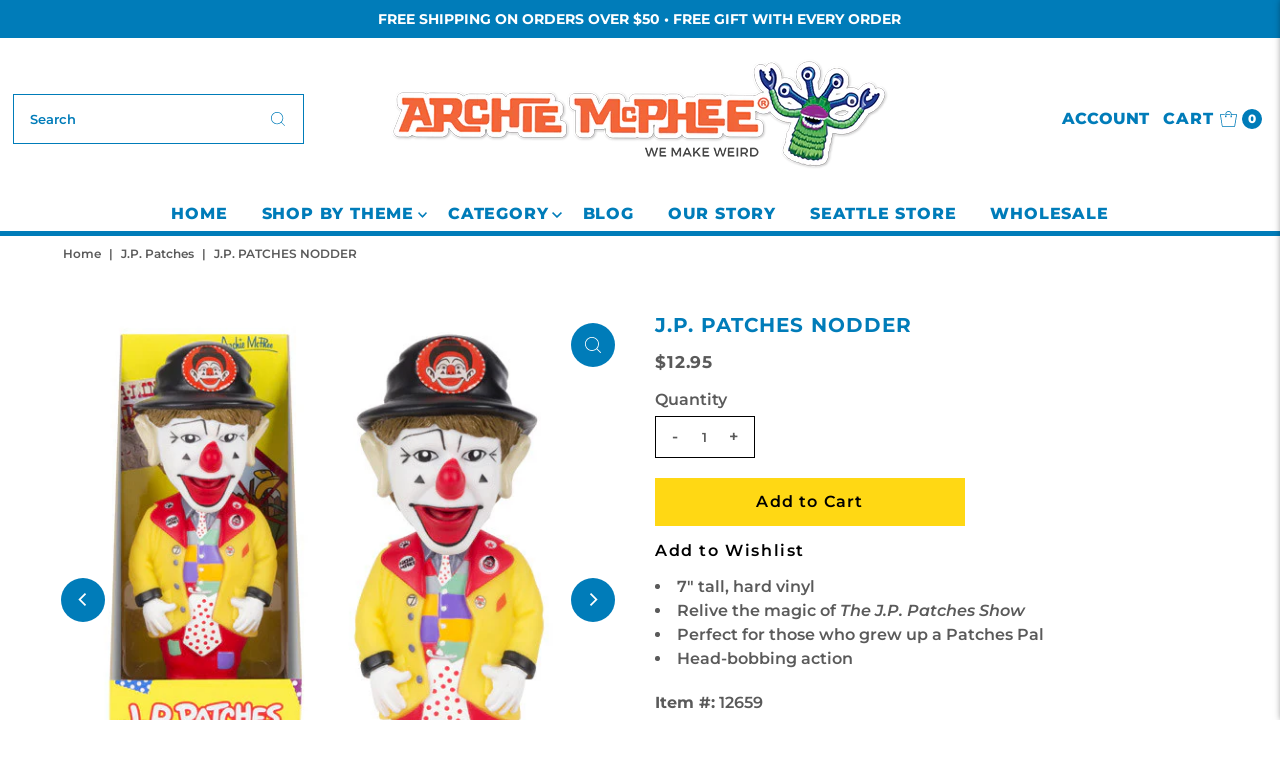

--- FILE ---
content_type: text/html; charset=UTF-8
request_url: https://zooomyapps.com/backinstock/ZooomyBackinStockjson.php?jsonCode=jQuery34106535423723750398_1768576617506&shop=archiemcphee.myshopify.com&product_id=8236693571&_=1768576617507
body_size: 546
content:
jQuery34106535423723750398_1768576617506({"shop":"archiemcphee.myshopify.com","back_in_stock_text":"Notify Me","add_font_size":"18px","add_border_radius":"0px","add_border_width":"0px","add_border_color":"#FFD814","add_background_color":"#FFD814","add_font_color":"#000000","back_in_stock_width":"310","main_heading":"Notify Me When Back In Stock","sub_heading":"We will notify you when this product becomes available.","main_heading_color":"#0088CC","main_heading_size":"18px","sub_heading_color":"#5A5A5A","sub_heading_size":"13px","admin_email":"","quantity":"0","notify_msg":"Thank you! We will notify you when the item is back in stock.","notify_emsg":"Enter a valid email address.","user_added_css":".zbackinstock__headings .zooomyh3  #zooomyalertemail  {\r\n    border: 1px solid black; }\r\n\r\n#zooomybackinstock {\r\n   margin: 10px 0px  !important;\r\n    width: 310px !important; \r\n    border: none !important;\r\n    text-align: left !important;\r\n    padding: 0 !important;\r\n}\r\n\r\n#zooomyalertbtn {\r\n    padding: 5px  !important; }\r\n\r\n.zbackinstock__headings .zoomyh3 {\r\n    text-align: left  !important; }\r\n\r\n.zheading__text {\r\ntext-align: left   !important;\r\n}\r\n\r\n.zbackinstock__headings .zooomyh3 {\r\n \r\n    text-align: left !important;\r\n}","ccss":null,"email_placeholder":"Enter email...","autoemail":"no","checkdata":0,"shop_token":"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","branding":"","tc_txt":"","znltxt":"I want to receive newsletter updates.","znlsignup":"no","lay":"lay_1","collectionpage":"no","double_opt_enable":"no","double_opt_txt":"I consent to my email being used to notify me.","maillist":"no","fae":"yes","coll_btn_text":"","coll_btn_font_size":"10px","coll_btn_border_width":"0px","coll_btn_border_radius":"0px","coll_btn_width":"","coll_btn_border_color":"#000000","coll_btn_bg_color":"#000000","coll_btn_font_color":"#FFFFFF"})


--- FILE ---
content_type: text/plain;charset=UTF-8, text/javascript
request_url: https://app.accessibilityspark.com/sessions?shop=archiemcphee.myshopify.com
body_size: -83
content:
// 1768576616965 | archiemcphee.myshopify.com | null | undefined

--- FILE ---
content_type: text/javascript; charset=utf-8
request_url: https://mcphee.com/collections/j-p-patches/products/j-p-patches-nodder.js
body_size: 1262
content:
{"id":8236693571,"title":"J.P. Patches Nodder","handle":"j-p-patches-nodder","description":"J.P. Patches was the host of one of the longest running local children’s shows in television history. The \u003cem\u003eJ.P Patches Show\u003c\/em\u003e aired on KIRO-TV in Seattle from 1958-1981 and broadcast over 10,000 episodes in its 23-year run. Just about every kid who grew up in the Northwest during that time tuned in as Julius Pierpont Patches, Mayor of the City Dump, entertained them with cartoons, sketches and special guests. This 7\" hard vinyl J.P. Patches Nodder is intricately detailed down to the buttons on his coat.","published_at":"2016-09-20T10:16:00-07:00","created_at":"2016-08-30T10:00:09-07:00","vendor":"Archie McPhee","type":"","tags":["All","All Products","Dashboard Wigglers","Fun Desk Stuff","J.P. Patches","jp","jppatches","Nodders","Novelties","Stocking Stuffers"],"price":1295,"price_min":1295,"price_max":1295,"available":true,"price_varies":false,"compare_at_price":null,"compare_at_price_min":0,"compare_at_price_max":0,"compare_at_price_varies":false,"variants":[{"id":26957036675,"title":"Default Title","option1":"Default Title","option2":null,"option3":null,"sku":"12659","requires_shipping":true,"taxable":true,"featured_image":null,"available":true,"name":"J.P. Patches Nodder","public_title":null,"options":["Default Title"],"price":1295,"weight":454,"compare_at_price":null,"inventory_quantity":25,"inventory_management":"shopify","inventory_policy":"deny","barcode":"","quantity_rule":{"min":1,"max":null,"increment":1},"quantity_price_breaks":[],"requires_selling_plan":false,"selling_plan_allocations":[]}],"images":["\/\/cdn.shopify.com\/s\/files\/1\/1365\/2497\/products\/JP-patches-nodder_a6ada290-3cc8-447d-b4b8-9ebf14f6ed60.jpg?v=1665807986","\/\/cdn.shopify.com\/s\/files\/1\/1365\/2497\/products\/12659-JPPatches-Nodder-CityDump.jpg?v=1665807987","\/\/cdn.shopify.com\/s\/files\/1\/1365\/2497\/products\/12659-JPPatches-Nodder-Red-Site.gif?v=1474649448"],"featured_image":"\/\/cdn.shopify.com\/s\/files\/1\/1365\/2497\/products\/JP-patches-nodder_a6ada290-3cc8-447d-b4b8-9ebf14f6ed60.jpg?v=1665807986","options":[{"name":"Title","position":1,"values":["Default Title"]}],"url":"\/products\/j-p-patches-nodder","media":[{"alt":"J.P. Patches Nodder figurine in colorful clown attire, featuring a yellow jacket, polka dot tie, and black hat. Boxed and unboxed versions shown side-by-side, highlighting the detailed design of this beloved Seattle children's TV show character.","id":65635418185,"position":1,"preview_image":{"aspect_ratio":1.0,"height":600,"width":600,"src":"https:\/\/cdn.shopify.com\/s\/files\/1\/1365\/2497\/products\/JP-patches-nodder_a6ada290-3cc8-447d-b4b8-9ebf14f6ed60.jpg?v=1665807986"},"aspect_ratio":1.0,"height":600,"media_type":"image","src":"https:\/\/cdn.shopify.com\/s\/files\/1\/1365\/2497\/products\/JP-patches-nodder_a6ada290-3cc8-447d-b4b8-9ebf14f6ed60.jpg?v=1665807986","width":600},{"alt":"Colorful J.P. Patches nodder figurine in clown costume with hat, standing on vibrant puzzle-piece floor against backdrop of whimsical TV set elements including clock, target, and colorful shapes","id":65635450953,"position":2,"preview_image":{"aspect_ratio":1.0,"height":600,"width":600,"src":"https:\/\/cdn.shopify.com\/s\/files\/1\/1365\/2497\/products\/12659-JPPatches-Nodder-CityDump.jpg?v=1665807987"},"aspect_ratio":1.0,"height":600,"media_type":"image","src":"https:\/\/cdn.shopify.com\/s\/files\/1\/1365\/2497\/products\/12659-JPPatches-Nodder-CityDump.jpg?v=1665807987","width":600},{"alt":"J.P. Patches nodder figurine featuring a colorful clown character with a black hat, red nose, yellow coat, and polka dot tie, standing on a vibrant patterned surface against a bright red background","id":65635483721,"position":3,"preview_image":{"aspect_ratio":1.0,"height":600,"width":600,"src":"https:\/\/cdn.shopify.com\/s\/files\/1\/1365\/2497\/products\/12659-JPPatches-Nodder-Red-Site.gif?v=1474649448"},"aspect_ratio":1.0,"height":600,"media_type":"image","src":"https:\/\/cdn.shopify.com\/s\/files\/1\/1365\/2497\/products\/12659-JPPatches-Nodder-Red-Site.gif?v=1474649448","width":600}],"requires_selling_plan":false,"selling_plan_groups":[]}

--- FILE ---
content_type: application/javascript; charset=utf-8
request_url: https://searchanise-ef84.kxcdn.com/preload_data.0p8y4J0G3u.js
body_size: 11930
content:
window.Searchanise.preloadedSuggestions=['candy canes','finger puppets','rubber chicken','itty bitty','action figures','christmas ornament','bigfoot products','stocking stuffers','air fresheners','finger hands','christmas ornaments','big foot','squirrel feeder','candy cane','crazy cat lady','air freshener','strange friends','bigfoot pocket journals','all products','obvious plant','bacon products','action figure','finger monsters','surprise box','band aid','glow in the dark','tiny hands','finger puppet','for halloween','rubber duck','googly eyes','animal masks','squirrel underpants','wallingford beast','mystery box','jp patches','for christmas','wrapping paper','gift card','gift wrap','white elephant gifts','edgar allan poe','cat lady','wind up toys','tin foil hat','archie mcphee','finger feet','uff da','emergency underpants','lunch box','horse head mask','ruth bader ginsburg','wind up','rubber chickens','bulk box','playing cards','kitty cuddle costumes','jokes pranks and gags','t shirts','enamel pin','strange pins','pickle candy cane','instant underpants','jane austen','instant audience','devil duckie','crazy cat lady action figure','punching puppets','lip balm','auto sunshade','gift box','super sale','hot dog','hander pants','rosie the riveter','our mystery box','señor misterioso','stress tardigrade','finger tentacles','rubber duckies','school and office','mac and cheese candy canes','office possum','super awesome surprise bag','furry bones','bobble head','inflatable turkey','zombies and monsters','car sun shade','enamel pins','lunch boxes','super awesome','horse head squirrel feeder','whoopee cushion','bacon candy canes','plague doctor','christmas sweater','gag gift box','librarian action figure','disappointed sigh','blob fish','racing babies','stress relief','tree topper','jigsaw puzzle','on sale','unicorn mask','fez hat','finger hands for finger hands','shakespearean insult bandages','grump notebooks','emergency goat','sound maker','car freshener','lucky take-out surprise','emergency button','gift bag','key chain','cat bonnet','coloring books','happy axolotls','parasite pals','dashboard wiggler','the scream','cat hat','miniature figurines','star trek','noise maker','finger monster','surprise treasure box','racing possums','modest urn','emotional support chicken','small toys','fake mustaches','santaur ornament','banana slug','cat mask','party lights','krampus ornament','sunny the blobfish','pigeon mask','abraham lincoln','the cubes','dress up','face mask','box of stuff','eye glasses','horse head','halloween costumes','dr who','coffee mug','emergency cat','murder of crows','dill pickle candy','white elephant','post cards','super awesome surprise box','possum things','emergency googly eyes','stocking stuffer','mac and cheese','board games','tea infuser','night light','itty bitty rubber chicken','horse mask','dashboard jesus','bacon candy','emergency sounds','narwhal unicorn','inflatable tiara','punching puppet','goth cats','stress manatee','order a catalog','finger hand puppets','mustache party','mystery gift','sun shade','devil duckies','finger hand','punching nun','t shirt','new products','coffee can urn','temporary tattoo','krampus sweater','super awesome cards','super awesome surprise','sigmund freud','monster women','meditating bigfoot','pickle candy','glow cats','dog toys','nose pencil sharpener','party hats','lapel pins','star wars','coloring book','devil duck','weird stuff','flaming reindeer','gag gift','yodelling pickle','sleep mask','tardigrade ornament','fun desk stuff','squirrel underwear','key ring','j.p patches','top hat','electronic sound maker','hand puppets','fridge magnet','public toilet survival kit','strange friends action figures','meat parade','big foot products','pug in a peanut','thumb hat','toothpick bird','man hands','jigsaw puzzles','cake topper','finger pupp','bag of','possum in a peanut','gag gifts','bacon toothpaste','tiki mug','magic ball','tooth paste','itty bitty gargoyles','jesus bandages','unicorn horn','lobster claws','gift certificate','nancy pearl','finger cats','less talk more monkey','hula girl','box of mystery','go to hell','games and puzzles','giant pencil','ear guards','dill pickle candy cane','treasure box','tiny treasures','birthday gifts','dashboard buddha','fly widow','the office','plastic animals','pull back','christmas tree','clamdy canes','racing roaches','car shade','garden gnomes','finger cat paws','pencil toppers','de de','bird feeder','bigfoot air freshener','william shakespeare','bigfoot socks','back scratcher','ketchup candy cane','holiday lights','books and literary','inflatable toast','gift cards','sloth socks','luggage tag','brain mold','jesus christ','unicorn squirrel feeder','office axolotl','bacon bandages','bandages abraham','emily dickinson air fresheners','mr bacon','pillow covers','emergency yodel','doctor who','chicken mask','giant lobster claws','hell is other people','squeeze toy','duck feet','monster finger puppets','funny gifts','in a peanut','j p patches','wind ups','handerpants gloves','crow mask','space needle','meditating mushroom','trading cards','valentines day','rotisserie chicken candy canes','chattering teeth','cocktail accessories','tin foil hat cats','ugly christmas sweater','sense of humor','opera corn','tiny figures','water bear','librarian party','bacon air freshener','car full of cats auto sunshade','emergency chicken','uff da socks','go to hell game','accoutrements figure','santa hat','coffee cup','car stickers','banana slug mask','corgi dogs','poo products','shot glass','pencil sharpener','mini figures','jingle butts','tee shirt','wine stopper','oil paintings','fried chicken candy','chinese take-out','wedding cake topper','switchblade spork','box of fun','baby gifts','mini mushrooms','googly eyes glasses','tiki mugs','little hands','fathers day','kale candy canes','ice tray','moth man','tardigrade stress','pocket rubber chickens','popping thing','last supper after dinner mints','racing cats in boxes','head mask','glass ornaments','birthday cards','monkey fez','ice cream','man bun','pig mask','wall art','cthulhu christmas','krampus scarf','shakespearean insult gum','in a can','for cats','face masks','disguise glasses','splat possum','emergency affirmation button','find sasquatch','racing cats','cowgirl notebooks','plastic baby','decorate for halloween','pug mask','night lights','cat costume','body parts','slicey the pig','world\'s smallest','christmas stocking','mini hands','merry krampus','crazy cat','tin foil','ornaments monster','indian poster','can cooler','crazy cat lady game','costume halloween','tiny box','emergency bigfoot','jar of toys','christmas ornament jp patches','greeting cards','don\'t trumps','ice cube','guinea pig','dill pickle','random box','plastic ants','dissent mints','rubber duckie','animal mask','5 or less','finger sporks','party rats','switch blade comb','archie mcphee accoutrements','office monkey','party favors','dog mask','boxing puppet','tiny hands for tiny hands','brain gelatin mold','pizza candy','cat paw','duck mask','finger crows','cat paws','marian the librarian','emotional support','black cat','cat astronaut','christmas wrapping paper','sloth nurse bandages','hand puppet','deluxe rubber chicken','emergency cat sounds','noise buttons','starter kit','cat head','masks animal','small hands','door mat','axolotls bulk','oil cloth','super surprise','rbg stuff','emergency goat sounds','high five','existential items','gift bags','monster ornaments','kitty cuddle','nancy pearl action figure','sense of humor box','middle child mints','squirrel in underpants','tiny hand','hairless hugo','jane austen action figure','sandwich bags','racing sloths','instant underwear','pirate hat','glow dogs','cleaning kitties','board game','goth cat','candy candy','baby worm','last supper','handi panda','emily dickinson','blobfish fish','car air freshener','cowboy hat','squeeze toys','cat scarf','quality dashboard hula','ketchup candy','mystery box of stuff','car full of bees','what we do in the','funny things','bigfoot ornament','cat coin purse','giant googly eyes','grab box','cocktail drink elephant','pickle candy canes','fly swatter','handi squirrel','sloth mask','tarot cards','one day sale','geek pen','cat hats','jelly beans','freeloader fork','you are awesome','flavored candy canes','emergency horse','luggage tags','super awesome box','surprise boxes','groaning blobfish','cupcake toothpaste','cat tiki','pink elephant','tiki cocktail','council of monsters','bow tie','light up','get well','horse handicorn','lunch lady','and star','emergency crow','gift boxes','fortune cookie','free sticker','ruth bader','gravy candy','octopus tentacles','rat mask','fried chicken','crime scene','play set','wolf mask','take out','thanksgiving gumballs','tardigrade air freshener','hand soap','candy tin','meditating squid','stress turkey','cat magnets','gnarly teeth','wrapping paper book','rosie the riveter action figure','bibo click','old man','edgar allan poe sweater','sugar skull','emergency unicorn','nikola tesla socks','donkey cigarette dispenser','emergency monkey','bacon ornament','fake teeth','catapult device','super awesome trading cards','bird mask','mini decorations','santa possum','nuns around','goat noisemaker','vegetable candy','blow up','zombie finger puppets','goat sound','yodeling pickle ornament','whoopee cushions','existential coloring book','cowgirl bandages','unicorn discovery kit','cupcake mints','cone kitty','lord of the rings','switchblade comb','formal handerpants','vinyl stickers','opossum for','strange pin','box of','rubber rat','racing reapers','bob ross','shows entertain','middle child','salt and pepper shakers','our box','pizza candy canes','prank gift box','uff da bandages','tote bags','oil painting','chicken feet','surprise bag','string light','pillow cover','squirrel mask','deluxe finger monsters','inflatable beard','hard candy','cat cult','bravery bandages','praying mantis mask','banana slug ornament','tongue scraper','introvert notebooks','cat buddha','indian posters','bacon soap','bigfoot action figure','doll parts','shark head','emergency yodel button','gifts under 5','fly widow game','chicken candy canes','air fresh','bobbing heads','nightmare before christmas','art supplies','voodoo doll','stupid gifts','car air fresheners','party frogs','giant plastic ear','turkey hat','cryptids usa','lip products','tv dinner','b movie','favorite child','cowgirl lunchbox','rotisserie chicken','pagan breakfast god mask','answer button','tiny box of','propeller beanie','auto shade','showers cover','emergency underwear','key covers','how did the chicken cross the road game','jokes and pranks','pickle bandages','loving friends','plush toy','dental floss','pho candy canes','handi cat','mr t','day of the dead','boy band cats','bibo ornament','santa sasquatch','metal lunch boxes','grump notebook','gertrude ornament','cat head squirrel feeder','halloween masks','small vinyl','existentialist gum','plastic babies','magic tricks','loving friends kitty cuddle costumes','macaroni and cheese canes','senor misterioso glow in the dark','inflatable unicorn horn cats','high five this sign','glass ornament','bat mask','pet urn','passover plagues','pug dog','push pins','christmas tree topper','window shade','men\'s clothing','dog toy','no face','hot dogs','splat frog','cat puppet','pietro ramirez','tiny feet','and pi','ice cube tray','popping things','pickle fingers','plastic jesus','happy birthday','itty b','stuffed toy','miniature people','king crown','holy toast','easter bunny','affirmation button','far from the','wind-up toys','squishy hedgehog','self esteem coloring book','box of awesome','seagull mask','gift tag','top sellers','baby face','fortune cards','itty bitty rubber chickens','big foot foot','gnome squirrel feeder','screaming figure','christmas cards','itty bitty trash','turkey products','dog lady','lunch disguise sandwich bags','joy buzzer','angry scotsman','magic 8 ball','cat ornament','april fools','sun glasses','dress up squirrel','hot dog candy canes','big foot action figure','cryptozoological specimens','archie mcphee starter kit','band aid strips','mac and cheese candy cane','we can do it','sloth nurse','pet stuff','grump socks','ugly sweaters','mac and cheese candy','itty bitty aliens','boxing puppets','bigfoot sweater','prank posters','red wig','snake in','axolotl office','eyeball ornaments','jane austen items','note books','gag box','jp patches ornaments','cat sunshade','trick of the day','bubble gum','unicorn bandages','sticker sheet','finger rats','beard guards','groucho glasses','ha ds','embroidered patch','kale candy','underwear gloves','praying mantis','rubber chicken ornament','bacon mints','camping frogs','fidget intestines','bendable party mustache','bigfoot research kit','emergency chicken sounds','star trek action figures','meh ornament','eyeball finger puppets','thank you','gravy candy canes','fish head','giant bug','glow in the dark finger hands','christmas sale','dress up pickle','underpants wallet','pressed penny pocketbook','emergency affirmation','fake food','christmas tree ornaments','cat ears','adult novelties','creepy clown','pressed pennies','welcome mat','finger capybaras','led lights','boo boo kisses bandages','best sellers','gin and titonic ice cube tray','santa pigeon','drink markers','seattle souvenir','slug mask','cat air freshener','meditating axolotls','rubber chicken socks','go to hell the game','mystery gift box','alien sunglasses','grim reaper','blobfish ornament','gummy meat','golden girl','candy in tin','rainbow finger hands','liquid cats','pocket protection','styrofoam head','lobster candy','super awesome postcards','eyeball ball','car accessories','squishy bigfoot bff','pocket journals','party hat','rbg nodder','of cards','ruth bader ginsburg collar','atheist stocking','finger unicorns','nose and glasses','car sunshade','secret cat cult','awesome surprise box','squeak pickle','therapeutic mushroom','beard of bees','ultimate geek pen','for the home','virgin mary','cat butt','eye ball','finger squirrel','temporary toupee tattoos','splat animal','cigarette dispenser','yo yo','glow in dark','great philosophers','archie mcphee t-shirt','bunny rabbit','jumbo magnets','pizza rat','wind-up lederhosen','thumb hats','tin box','itty bitty bigfoot','goat mask','car full of squirrels','dear leader','champion rubber chicken','car window','bacon lip balm','elf ears','finger zombies','reboot charm','self esteem','oven mitt','finger cat','t re','creepy horse head','robot toy','lederhosen unicorn','goth cat ornament','shakespeare punching','rbg bobblehead','lobster mask','ugly sweater','jar of stuff','screaming chicken','monster woman','sardine candy canes','squeeze stress','mood ring','itty bitty tools','yard art','bacon toothpicks','biggest and loudest rubber chicken','bad candy','weird candy','garden gnome','last and','cotton candy','funny gift','narcissist notebooks','racing rubber chickens','chicken candy','green finger tentacles','cat hands','green cthulhu','finger bats','racing tardigrades','buddha cat','over the hill','desktop drum set','lucky cat','cat toy','senor glow misterioso','pickle ornament','cat car shade','meh socks','bad hair day','gag gift boxes','santa possum ornament','macaroni and cheese','the office cubes','racing cats in sacks','rubber chicken keyring','cat tin foil hat','hawaiian tiki','bathroom articles','office animal','easter gifts','go go gargoyle','disguise costume','finger squirrels','glow in the dark chicken','atheist ornament','squirrel ornament','stress toys','tube of','sarcastic applause','cute axolotl','poison dart frogs','i love socks','dashboard hula','squirrel feeders','bigfoot basecamp','raccoon buddy','horrified movie victims','possum candy','postcards book','ear buds','pressed penny','were wolf','styrofoam cat head','gravy fountain','gift card 50.00','possum candy canes','socks all','toilet seat','finger brains','tiny rubber duckie','bigfoot pocket journal','wine bottle stopper','pencil topper','fez monkey','birthday candles','safety fez','finger hands for finger hands?aff','chinese take out','liquid ass','office squirrel','bacon scarf','monkey charm','zombie sleep mask','hand pug','trash can','brain mold right and left hemisphere','religious figure','bat air freshener','jelly fish','candy can','despair pennant','parking space goddess','fortune teller','kid gifts','lucky take out surprise','zen bigfoot','popping eye-popping','cat sounds','miniature golf','gift certificate delivered','instant audience sounds','yodel button','ugly dolls','jingle butts ornaments','fancy foil','finger hooks','latex mask','antisocial media notebooks','gas mask','religious contemplation','coffee can','pickle air freshener','dissent air freshener','fidget toys','literary figures','tentacle mustache','capybara in a peanut','jello mold','fly undertaker','giant hands','clock with','super awesome fortune cards','finger possums','santa pigeon tree topper','finger hat','boxing kangaroos','handicat soft','burt reynolds','coffee candy canes','poker chips','party stuff','crowned critters','squirrel sunshade','inflatable chicken','note book','crime scene tape','famous alien creation','derpy cat','finger looks','strange things','santa ornament','hand finger puppet','crow girl','catapult gag gifts','all costumes','valentine card','unicorn finger puppets','you\'re the star','hot dog homestead','fact machinery','audience noisemaker','dress up magnets','santaur christmas','itty bitty crows','under pants','mac n cheese candy canes','toy animals','itty bitty cats','coal candy canes','finger hands and finger feet','itty bitty axolotls','jesus figure','storage box','no button','classical music','pop up','hamdy canes','sell your house kit','sleep masks','howling wolf mask','foil hat','racing snails','awesome box','mini rubber chicken','temporary tattoos','historical figures','introvert ornament','ouija board','grow a','albino bowler','itty bitty balloon animals','skeleton scarf','pug head ornament','itty bitty bones','ketchup candy canes','illuminati storage','stress possum','metal tins','pickle mints','wedding topper','cat stuff','nikola tesla','joke gifts','bacon wallet','emergency sound','set of 4','balloon animals','worlds smallest underpants','our most','literary gifts','toast mattress','meat puzzles','mansplaining mints','gift tags','beethoven nodder','vulture ornament','bag of cats','tiny toys','tree ornaments','bigfoot bandages','catalog order','squirrel finger puppets','sunshade auto','table cloth','corgi finger puppet','raccoon mask','chicken game','saint joseph','mona lisa','greeting card','bacon candy cane','place mat','science fiction','vintage postcards','horse hooves','participation award','bandaid bulk','yodeling pickle','lunch bag','video game','hand finger puppets','gingham kitty dress','funny squishy','halloween year-round','yodeling pickles','meditating mushrooms','clam candy cane','racing cat','bah humbug','nancy pearl librarian','cell phone','travel accessories','devil duck bath mat','shark attack','rat racers','tattoos in tin','emily dickinson air freshener','olive loaf','finger pigs','dashboard hula girl','blind box','car full of aliens auto sunshade','finger puppets bulk','cleaning cats','polar bear','emergency monkey sounds','shrunken heads','bath mat','grumpy notebooks','bibo oil','yeti ornament','accoutrements handerpants','salt and pepper','creature from the','hand squirrels','party favor','party supplies','chinese food container','pocket rubber chicken','new year\'s eve','dart in','who would buy this','leech bandage','tapir socks','cat bowtie','dashboard monster','white elephant gift wrap','bacon gumballs','pho candy','tv tray','lunch meat notebooks','sound buttons','bacon watch','existentialist ornaments','mini finger hands','bull dog','plastic toys','crazy dog lady','cold war','shock pen','finger claws','good and bad candy','cat masks','finger spork','deer mask','itty bitty critters','thank you cards','survival kit','lucha libre','car fresheners','christmas card','nun puppet','chicken hat','creepy horse man','racing chickens','fingers puppets','emergency sock','elephant cocktail','plastic hut','post it','bacon floss','eye mask','pickle socks','porcelain head','jack skellington','of tiny treasures','guinea pig mask','atheist socks','tin foil hats','mini rubber chickens','shakespearean insult','racing possum','gnome hat','magic box','geek gifts','eagle mask','owl mask','tin hat','light string','corn dog','dress up bigfoot','gifts for men','godzilla movie','emergency horse noisemaker','pee wee','bald bigfoot','st clare','cat finger','finger raccoons','dissent socks','bacon bandaid','public toilet','flavored toothpicks','possum ornament','prank box','little undertaker','despair ornament','chandelier 3d air freshener','finger lobster claws','car full of cats','finger slugs','baby hands','super hero','hawaiian clothes','adhesive bandages','tv dinner tray','gift puzzle','fun gadgets','cat pin','meh bandages','card game','safety monitor','hats for dogs','bobble jesus','brain finger puppet','drink marker','you grab','uff da air freshener','stress ball','cat toys','hand sanitary','unicorn scarf','uf da','pickle playing cards','toilet seat cover','rubber chicken finger puppet','murder of crows figures','stress mushrooms','lucky mojo','room curtain','underpants gloves','animal head','shrunken head','you are awesome button','stylish mustaches','chicken head','easter island','unicorn socks','bigfoot scarf','finger bulk','glow cat','fat spray','lovecraftian horror','plastic rats','nose sharpener','squirrel in underpants air freshener','abe lincoln','bigfoot lunchbox','hairless cat','black cats','rest in coffee can','jar of','glow in the dark finger monster','switchblade mustache comb','monster ornament set','hypno glasses','wasabi candy canes','free gift','trophy kit','bacon purse','golf course','black light','weird products','science kit','bigfoot finger feet','itty bitty chickens','halloween costume','elephant mask','rubber chicken pin','emergency crow sounds','car sun shades','seattle socks','wonder woman','baby shower','narcissist soap','bigfoot puzzle','pocket protect','alien finger hands','bacon stocking','council of monsters playing cards','dad gifts','bigfoot mints','home decor','mac & cheese candy canes','archie\'s attic','captain\'s hat','punctuation ornaments','mr roger','hot dog candy','crab claws','new year','3d bee air freshener','playing card','wizard hat','mac n cheese','small animals','roaches plastic','cat eye glasses','contact us','wind up high five','cat finger puppets','desk toys','photo prop','super librarian','monster finger','candy box','bigfoot shirt','i love cats','garbage cans','communist buttons','yuji pigeon','grumpy frog','hand centaur','bigfoot playing cards','pen is','pigeon in a peanut','bald eagle','thanksgiving candy','itty bitty hands','party frog','music shirt','has masks','paper placemats','easter eggs','angry scotsman mints','cat shade','awooga eye popping glasses','squirrel coffee','car accessory','soft vinyl','geek ball','cat cards','key chains','krampus socks','cat in','bacon balm','red nose','slug stampede','skull teapot','cat costumes','emergency bowtie','chicken sounds','mushroom air freshener','generic playing cards','the scream bandages','bird finger puppets','peanut butter','narwhal horn','cupcake floss','father\'s day','birthday card','french bulldogs','last supper placemats','googly eye','beer bottle','the scream electronic','hot sauce','cat pillow','cat ust','tiny hat','bacon magnet','cthulhu charm','zombie horse mask','world’s smallest','dancing lederhosen','bigfoot bandana','insects every','gift tag stickers','peppy pigeon','wet food joyride','jackalope nodder','uh oh emergency underwear','plague doctor mask','stress toy','for cat','squirrel air freshener','glow chicken','racing blobfish','christmas frogs','sloth scarf','finger cat paw','from hawaiian','finger tardigrades','wasabi candy','pull back racers','finger puppet hand','good luck','itty bitty mushrooms','emergency self-esteem kit','unicorn head','narwhal horn candy','bandage strips','remote control','puzzle box','happy hot dog ornament','pop it','anime eyes','game of','model kit','squawking pigeon','or you','finger underpants','gummy candy','bendy sour pickle','cricket sounds','corn hole','funny glasses','santa dreidel','wizard cat','deluxe disguise glasses','unicorn notebooks','cats in boxes','tissue box','angry set','book smeller','mustache ornament','art posters','mothman pin','squishy finger puppet','metal sign','cryptozoological vinyl','bulk tiny','giant wooden pencil','final notes','cake candelabra','the scream figure','shirt isn\'t','emotional support vest','itty bitty city critters','stress werewolf','cat products','world best teenager','sasquatch super-fan','possum air freshener','itty bitty trophies','head masks','bow ties','itty bitty corgis','pregnancy test','key caps','pens finger','mens socks','gift for mom','toothpick dispenser','poe sweater','itty bitty crowns','favorite insects','jane austen tattoos','grump soap','crazy gifts','christmas hat','office cubes','full body suit','the punching nun','king fu','hell money','cat eyes','saint of','chicken socks','duck feet finger','rubber chicken bandages','shop all','graduation gifts','hand squirrel','purrrly kitty in a box','assortment boxes','itty bitty body parts','squirrel in underpants ornaments','cat unicorn horn','flying spaghetti monster','christmas sweaters','plastic people','cat wine stopper','chicken face masks','car sun','emergency bigfoot noises','edgar poe','alien hands','emergency self-esteem','black and white finger monsters','super awesome gift card','embroidered patches','farm animals','spoon rest','itty bitty wizards','unicorn ornament','mushroom canes','finger puppet finger cats','eye tape','monster socks','unicorn mints','hand underpants','kitty playing cards','daily disappointments','charles darwin','dashboard cat buddha','mini chickens','bowling alley','city critters','merry christmas frogs','mini pranks','wind up toy','old lady','loch ness monster','crab claw','awesome cards','office bigfoot','bigfoot pin','kids stuffer','archie attic','gift set','slice in','loch monster','penny press','right finger hands','parasite products','racing toys','tea cups','valentine\'s day','rubber hands','butter candy canes','cat ornaments','dash board','halloween ornaments','unicorn lunchbox','albert einstein','smile face','renaissance kitty','slap bracelets','take out box','leech bandages','new years','iron on patches','van gogh','can of nuts','nancy pearl librarian action figure','spy pen','make up','rubber chicken museum','rubber chicken playing cards','christmas hats','squirrel head','derpy cat ornament','unicorn notebook','mini garden birds','cat unicorn','rosie the riveter dashboard','cowgirl lip balm','pickle jelly beans','cupcake bandages','baby raccoon buddy','free stickers','car full of','prism light','in tin','kindergarten teachers','bald head','gum balls','skeleton air','panda suit','funny tea','cat notebook','tiny things','mallard duck mask','killer bees','plague doctor socks','every thing','grump scarf','side show','smoking donkey','strange friends?aff','air horn','business men','christmas gifts','big pencil','space alien','mac & cheese','bacon gift wrap','giant ear','peanut cars','human anatomically','mother\'s day','gift alarm','monster bandana','bacon beans','finger tentacle','bald cap','neck tie','mystery of','cryptozoological figure','dashboard pug buddha','kitty dress','surprise treasure boxes','holiday sweater','eagle talons','steam punk','ruth bader ginsburg air freshener dissent','illuminati air','emergency replacement sock','bah humbug candy cane','christmas pickle','christmas candy','funny gift for','corn multi-tool','x ray','cowboys and','cow girl','modest pet urn','water toys','cow mask','wizard of','ornaments unicorn','serving tray','bed bug','bendy rubber chicken','iron on','mysterious box of mystery','finger geckos','art deco','rbg novelties','squawking rubber chicken','finger unicorn','tardigrade night light','women socks','elf on the shelf','be kind','pin up','brain mold gelatin','handisquirrel squirrel','hard hat','unicorn head squirrel feeder','opossum in a','kitchen articles','the cubes the office','hippo attack mug','happy axolotl','bee pin','king trumps','walrus mask','macho tissues','finger meerkats','sugar skulls','christmas tree ornament','scream bandages','astrology candy','car full','pickle cards','crazy cat lady socks','fling chicken','wind up pigeon','traffic cones','rage figure','itty bitty vampires','cat monk','drinking chicken','cat fingers','hanukkah santa','itty bitty snails','inflatable unicorn horn for cats','ninja turtle','bath tub','head bands','r c','bacon mustache','box of axolotls','dill pickle candy canes','tiny life','finger owls','crazy cat lady bandages','dark skin','pigeon head','play food','rosie the riveter lip balm','lil devils trick','bull doggies','glow stick','garden birds','safety vest','octopus porcelain mug','cat socks','racing crows','dashboard cat','paparazzi figure','dove mask','opossum in','shopping bag','hell is other people socks','cthulhu christmas sweater','grumpy old','bag of stuff','dad jokes','introvert mints','roscoe pug','laboratory decor','dashboard genius','ass hat','great philosophers coloring book','finger hands bulk','instant beach','baseball cap','sour cream and onion canes','finger toys','monster claws','knit hat','rubber chicken puzzle','fantastic finger monsters','rubber chicken sunshade','christmas tattoos','3d air freshener','finger pigeon','lunch meat','emergency underpants disposable','world largest','itty bitty blobfish','dog costume','punching cat','bibo painting','seven deadly sin','air freshen','duct tape','trash panda','a to give','movie victims','phone case','sale items','tote bag','pop cam','nose puppet','holiday for the','journal notebooks','hat for cat','music box','nick and mortaring','flavored candy','flavored toothpaste','cat in a can','tesla coil','cat and me','king king','racing babies box','what would bigfoot do','dress up shakespeare','wine bottle','funeral potatoes','gifts for','mugs cat tiki','get well soon','halloween candy','squirrel car sunshade','led string light','pickles candy','rubber chicken mask','magic cat','bacon game','political statement','pi cake pan','little devil','snake in a can','lobster claw','handicorn finger puppet','valentines cards','two baby','award ribbon','animal puppets','clothing patches','santa hats','world\'s largest underpants','statue of','krampus air freshener','box o fun','pig feet','love note','latex masks','shrimp clips','cat shirt','handi horse','bee beard','polar bear costume','tiny finger hands','tin toys','chicken costume','bat cat','cat hand puppet','sailor hat','tattoo party','prank kit','finger paws','i love','french fry','small plastic','finger axolotl','dissent ornament','first aid','human anatomy','glass tree ornaments','finger goats','plastic ear','bacon tape','monster cards','cat window','emergency santa kit','small dice','rubber chicken air freshener','gummy bacon','rubber mask','giant eyes','classic disguise','gift wrapping','stress cat','holiday cards','mustache comb','coin purse','cat box','human brain','horror movie','cultured corgi','chicken suit','strange friends action','wasabi toothpaste','cat wizard','giant lizards','fun on the','push pin','fingerless gloves','bacon jelly beans','astronaut ice cream','our yeti','rocket launch','jinx removing spray','bath toys','loving friends kitty cuddle','blue q','crazy cat lady board game','lunch bags','gun with','medical-themed anthropomorphized','little toys','krampus stocking','business card','cat dress','car of','pickle candy in tin','or ament','jesus action figure','glass tube','dashboard eyeball','3d bat air freshener','unicorns things','vinyl dashboard cat buddha','surprise popping alley cat','miracle jesus','rubber duckies for','stress mushroom','support chicken','propeller hat','rabbit costume','toy explosion puzzle','monster ornament','popping possum','pretend food','krampus candy canes','phone stand','bacon gifts','bride and groom','yodeling christmas pickle','art in the dark','big ears','candy corn','in a tin','archie mcphee instant underpants','insult gum','atheist christmas','bigfoot sounds','christmas paper','fish mask','snapping gum','dog hat','cleaning cat air freshener','self esteem kit','book end','charles darwin ornament','pill box','trumps wiggler','googly eyes luggage tag','ash can','squishy bigfoot','animal sounds','cat cone','tentacle finger','cat car','cardboard stand-up','water bottle','kit at','ant eater','candy cand','cat sun shade','dill pickle mints','can of','all bandages','bacon candle','car air','disposable underpants','wiener dog','diamond ring','finger puppets monster','unicorn hooves','wind-up high five','bulk finger','bandages goods','car bobbles','dragon skeleton','crow in a peanut','tardis mug','santa claus','elves elves','car full of bees auto sunshade','black and white','facial hair','party decorations','car dashboard','rest in','basic rubber chicken','nuns all','crown hat-shaped','itty bitty finger hands','meat loaf','surprise popping','the answer button','llama into','freud candy','rainbow chickens','cat finger puppet','sea lion','the office stuff','sparkling of','stinky air freshener','tiny people','pirate pencil toppers','car full of squirrels sunshade','paint by number','rubber chicken scarf','russian commie','bag of busted businessmen','glow dark','crazy lady','bigfoot feet','bob dobbs','itty bitty possums','mini hand','office gifts','happy face','boy band','latex rat mask','man buns','rubber chicken wine stopper','bulk finger puppets','or aments','big box','existential coloring','super fan','racing sloth','chicken head mask','wrestling mask','parking goddess','no pen','mcphee box','slug man','brisket candy canes','bigfoot notebook','animal heads','get well soon gift bag','squirrels in underpants','bigfoot night light','dashboard monk','rubber masks','tiny rubber chicken','joy ride','big the foot','stretchy alien','wiener dogs','golden girls','fried egg','annoy people','lincoln sweater','bigfoot candy canes','bigfoot sweaters','thumb up','men\'s socks','french bulldog','mini toys','jp patches socks','mr bill','cocktail drink','racing tardigrades set of 4','what would','bacon wrapping paper','bigfoot nodder','tiny hands bulk','popping alley cat','kitty costumes','bacon pennant','glow chamber puzzle','ornaments ornament','bigfoot joyride','tesla socks','itty bitt','funny bandages','joke gift','nose glasses','bigfoot costume','racing baby','squirrel coffee cup','chicken flingers','grumpy old dudes','so ks','squirrel head feeder','rainbow unicorn','vinyl decals','cat astronaut strange pin','pug buddha','handi monster','finger axolotls','moral stories','talking button','eye pop','christmas lights','food on','stress chicken','books about','halloween decor','maggie squirrel','ice cream magnets','heart shaped','accoutrements things','big hands','unicorn lederhosen','bacon box','christmas story','sell your house','greatest presidents','in they','liquid cat','action figurine','emo cat','big brother','alley cat','possum flavored candy canes','invading of the','drum set','iphone case','inflatable fruit cake','candy cigarettes','body part','cool stuff','money and','hats for cats','slime monsters','parts of the body','caesar salad','unicorn sounds','bacon strips','jingle butt','super sale sale','mushroom stress','hat for cats','candy book','pi mold','chocolate am','itty bitty whales','muhammad ali','for mask','possum peanut','beer hat','cats in sacks','punching nuns','things that annoy me','caesar salad candy canes','horse sounds','supreme court justice','zombie mask','lazy housekeeper mop slippers','bendy pickle','bug candy','cupcake gumballs','head pop','emergency sounds noisemaker','prank gift'];